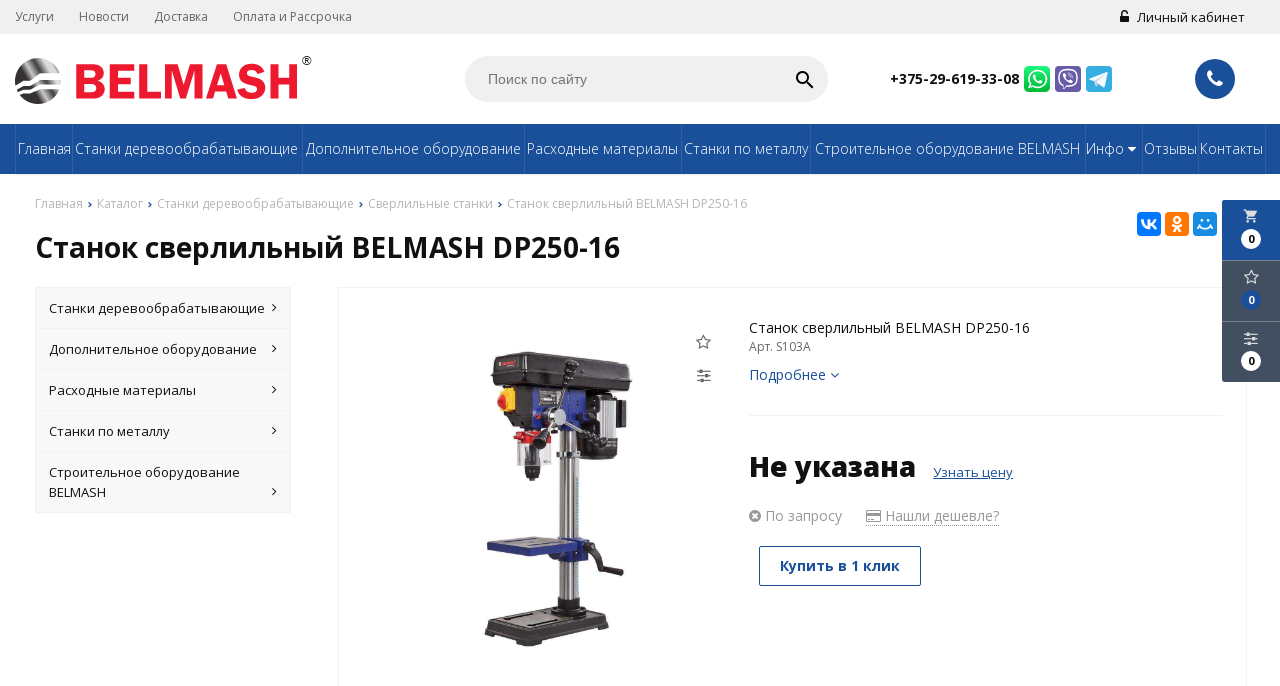

--- FILE ---
content_type: text/html; charset=UTF-8
request_url: https://belmash-shop.by/product/stanok-sverlilnyy-belmash-dp250-16
body_size: 14323
content:
<!DOCTYPE html>
<html lang="ru">
<head>
	<title>Станок сверлильный BELMASH DP250-16</title>
	<meta charset="UTF-8">
    <meta name="description" content="Станок сверлильный BELMASH DP250-16">
<link rel="canonical" href="https://belmash-shop.by/product/stanok-sverlilnyy-belmash-dp250-16"/>
<meta name="viewport" content="width=device-width, initial-scale=1.0">
<meta name="robots" content="ALL">
<meta name="cmsmagazine" content="eb14e00d7b4e8dcb2339aa05c082857c"/>
<link rel="image_src" href="https://belmash-shop.by/images/products/0-060d5befe96f6d2829f7a08f60ad008f.jpg"  /><meta property="og:title" content="Станок сверлильный BELMASH DP250-16" /><meta property="og:type" content="website" /><meta property="og:image" content="https://belmash-shop.by/images/products/0-060d5befe96f6d2829f7a08f60ad008f.jpg" /><meta property="og:url" content="https://belmash-shop.by/product/stanok-sverlilnyy-belmash-dp250-16" /><meta property="og:description" content="Станок сверлильный BELMASH DP250-16" /><meta property="og:site_name" content="BELMASH производитель деревообрабатывающей продукции" /><meta property="og:image:width" content="968"><meta property="og:image:height" content="504"><meta name="yandex-verification" content="b771db832af500a4" />
<meta name="google-site-verification" content="qZvxae4mfrWP_J5CUUlzDtygGaTZeJfuVhL_QQAP1gA" />
<meta name="mailru-domain" content="h8VgZyPfFmGAVCKz" /><!--[if lt IE 9]>
<script>
  var e = ( "article,aside,content,figcaption,figure,footer,header,hgroup,nav,section,time" ).split( ',' );
  for ( var i = 0; i < e.length; i++ ) {
    document.createElement( e[ i ] );
  }
</script>
<![endif]-->
<!--[if lt IE 9]>
<script src="https://html5shiv.googlecode.com/svn/trunk/html5.js"></script>
<![endif]-->
<link href="https://fonts.googleapis.com/icon?family=Material+Icons" rel="stylesheet">
<link
  href="https://fonts.googleapis.com/css?family=Open+Sans:300italic,400italic,600italic,700italic,800italic,400,300,500,600,700,800&subset=latin,cyrillic-ext"  type="text/css" rel="stylesheet" />

<link rel="stylesheet" href="/media/css/style.css" media="all">

<link rel="stylesheet" href="/media/css/content.css?v=v696dde84b2eda" media="all">
<link rel="stylesheet" href="/media/css/font-awesome.min.css?v=v696dde84b2eda">
<link rel="stylesheet" href="/media/css/jquery.bxslider.css?v=v696dde84b2eda">
<link rel="stylesheet" type="text/css" href="/media/js/highslide.css?v=v696dde84b2eda" />
<link rel="stylesheet" type="text/css" href="/media/js/jquery.fancybox.min.css?v=v696dde84b2eda">
<script>
    const $lang = {
    operationError:'Ошибка при выполнении операции',
    cupon:'Купон',
    activated:'активирован',
    notFound:'не найден',
    toCompare:'В сравнение',
    inCompare:'В сравнении',
    toFavorites:'В избранное',
    inFavorites:'В избранных',
    minTotalOrder:'Минимальная сумма заказа',
    addProductToMinOrder:'Пожалуйста добавьте еще товаров в корзину',
    quickOrder:'Быстрый заказ',
    makeOrder:'Оформить заказ',
    goToCart:'Перейти в корзину',
    goToCartDesc:'Полноценное оформление заказа',
    quickOrderDesc:'Оформление заказа с минимальными данными',
    inBasket:'В корзине',
    toBasket:'В корзину',
    needFill:'Необходимо заполнить поле',
    needConfirm:'Необходимо согласиться с обработкой персональных данных',
    totalOrder:'Общая сумма заказа:',
    rub:'руб.',
    deliveryPrice:'Сумма доставки:',
    paymentPrice:'Комиссия системы оплаты:',
    total:'Итого:',
    addComplectToCart:'Добавить набор в корзину',
    addNaborToCart:'Добавить набор в корзину',
    buyNaborOneClick:'Купить набор в 1 клик',
    youAdded:'Вы добавили:',
    orderPhone:'Заказан звонок',
    generalQuestion:'Общий вопрос по сайту',
    getConsultation:'Получить консультацию',
    fillFields:'Заполните необходимые поля!',
    fillCorrectPhone:'Введите корректный номер телефона!',
    needAgree:'Вы должны согласиться с обработкой персональных данных!',
    thanksForOrder:'Спасибо за заявку! Мы свяжемся с Вами в ближайшее время',
    sendError:'Извините, при отправке заявки произошла ошибка. Повторите попытку позже',
    inNabor:'В наборе:',
    inComplect:'Комплект:',
    fillEmail:'Введите Е-майл!',
    subscribeSuccess:'Подписка оформлена!',
    emailUsed:'Этот email уже подписан на рассылку',
    fillCorrectEmail:'Введите корректный email адрес!',
    fillName:'Введите имя!',
    fillThe:'Заполните',
    toUser:'Личный кабинет',
    showProductCntFilter1:'Показать',
    showProductCntFilter2:'товаров',
};
</script>
<script src="/media/js/jquery-1.6.3.min.js?v=v696dde84b2eda"></script>
<script src="/media/js/jquery-1.8.2.min.js?v=v696dde84b2eda"></script>
<script src="/media/js/nav-3.js?v=v696dde84b2eda"></script>

<script src="/media/js/jquery.bxslider.js?v=v696dde84b2eda"></script>
<script src="/media/js/jquery.maskedinput.js?v=v696dde84b2eda"></script>
<script src="/media/js/images.js?v=v696dde84b2eda"></script>
<script src="/media/js/cart.js?v=v696dde84b2eda"></script>
<script src="/media/js/mobile.js?v=v696dde84b2eda"></script>
<script>
        $( document ).ready( function () {
        var slider = $( '.slider' ).bxSlider( {
            slideWidth: 1920,
            auto: true,
            pause: 5000,
            slideMargin: 0,

            onSlideBefore:function () {
                var e = slider.getCurrentSlide();

                var item = $('.slide:eq('+e+')').next('.slide');

                if (item.hasClass('slide-text-dark'))
                    $('.head-block').addClass('header-light');
                else
                    $('.head-block').removeClass('header-light');
            },
        } );
    } );
    </script>
<script>
    $('.search-form').on('submit', function (e) {
        if ($('.search-form input[name="q"]').val() === '') {
            alert($lang.emptySearchField);
            e.preventDefault();
        }
    });
</script>
<script src="/media/js/highslide-full.js?v=v696dde84b2eda"></script>
<script>
  hs.graphicsDir = '/media/js/graphics/';
  hs.align = 'center';
  hs.transitions = [
    'expand',
    'crossfade'
  ];
  hs.outlineType = 'rounded-white';
  hs.fadeInOut = true;
  hs.dimmingOpacity = 0.75;
  hs.useBox = true;
  hs.width = 640;
  hs.height = 480;
  hs.addSlideshow( {
    interval: 5000,
    repeat: false,
    useControls: true,
    fixedControls: 'fit',
    overlayOptions: {
      opacity: 1,
      position: 'bottom center',
      hideOnMouseOut: true
    }
  } );
</script>
<script>
    let l_h_w = 50;
</script>
<meta name="cmsmagazine" content="eb14e00d7b4e8dcb2339aa05c082857c"/>
</head>
<body>

<header class="head-block
head-1  
"
>
<div class="outer-block block-header block-header-3">
    <div class="container">
        
    <div class="sub-head">
        
       
                                <div class="top-nav-3">
                                                        <a href="/services">Услуги</a>
                                                        <a href="/news">Новости</a>
                                                        <a href="/delivery-and-pay">Доставка</a>
                                                        <a href="/oplata-i-rassrochka-72042">Оплата и Рассрочка</a>
                                                    </div>
                    
                            <div class="user-header"> 
                            <a href="/user"><i class="fa fa-unlock-alt" aria-hidden="true"></i> Личный кабинет</a>
                    </div>
        
    </div>
    </div>
</div><div class="outer-block nav-outer-block-3">
        <div class="container">
        <div class="main-bg nav">
            <div class="nav-block-5">
                <a class="button_mobile"><i class="fa fa-bars"></i></a>

                <a href="/" class="logo logo-4" >
                    <img src="/images/logo.svg" alt=""/>
                </a>


                <form class="search-form" action="/search" method="GET">
                    <input type="text" name="q" placeholder="Поиск по сайту" value="">
                    <input type="submit" class="material-icons" value="search">
                </form>
                <div class="phones">
                    <div>
                        
                                                                                        <div>
                                    <a href="tel:+375296193308">

                                        +375-29-619-33-08
                                    </a>

                                    <a class="eus-icons icon_whatsapp" href="https://wa.me/+375296193308"></a>                                    <a class="eus-icons icon_viber" href="viber://chat?number=+375296193308"></a>                                    <a class="eus-icons icon_telegram" href="https://t.me/https://t.me/example_org"></a>
                                </div>
                                                                                                                
                    </div>
                    <a class="phone-order"> <i class="fa fa-phone" aria-hidden="true"></i></a>
                </div>
            </div>
            <div class="right-cart-mobile">
                
<div class="additional-icons-block">
            <div class="col">
            <a class="basket-top background-site show-right" data-type="cart">
                <i class="material-icons">local_grocery_store</i>
                <div class="numeral"><span>0</span></div>
            </a>
    </div>
        
    <div class="col">
        <a class="show-right" data-type="favorites"><i class="fa fa-star-o "></i><div class="numeral"><span class=" background-site favorites-count-total" >0</span></div></a>
    </div>

    <div class="col">
        <a class="show-compare" href="/compare"><i class="fa fa-sliders" aria-hidden="true"></i><div class="numeral"><span class="compare-count-total">0</span></div></a>
    </div>
</div>

<div class="additional-blocks">
    <div class="additional-backet">
        <div class="adtl-head">
            <a href="/cart" class="adtl-main">
              Корзина <i class="fa fa-angle-right"></i></a>
                          <a class="show-inner-basket border-site" data-type="cart">Готовые к заказу (<span class="cart-count-total">0</span>)</a>            <a class="show-inner-favorites color-site" data-type="favorites">В избранном (<span class="favorites-count-total">0</span>)</a>
         
            <a class="clear-cart">Очистить</a>

        </div>
        <div class="adtl-body">
            <div class="items-load"><i class="fa fa-spinner fa-spin fa-3x fa-fw"></i></div>
            <div class="adtl-cart-inner"></div>
            <div class="adtl-favorites-inner"></div>
        </div>
        <div class="adtl-footer"></div>
    </div>
</div>
    <div class="quick-order-form modal">
	<div class="modal-header">
		<span>Быстрый заказ</span>
		<a class="close-modal"><i class="fa fa-times"></i></a>
	</div>
	<div class="modal-content">
		<form method="POST" action="/cart">
		<div class="line">
			<span>ФИО: <em>*</em></span>
			<input type="text" name="fio">
		</div>
		<div class="line">
			<span>Ваш контактный телефон: <em>*</em></span>
			<input type="text" name="phone" class="phone-masked">
		</div>

		<div class="line">
			<span>E-mail:<em>*</em></span>
			<input type="text" name="email">
		</div>

		<div class="line">
			<span>Комментарий к заказу:</span>
			<textarea name="comment"></textarea>
		</div>
		<input type="hidden" name="delivery" value="1"/>
		<input type="hidden" name="paysystem" value="1"/>
		<div class="main-question-confirm">
			<input type="checkbox" name="confirm" value="1" />
            <span> Я согласен на <a href="/personal-terms">обработку персональных данных</a></span>
		</div>
            <button name="submit" class="send-modal-form" id="quick-order-send">Оформить</button>
		 </form>
	</div>
</div>            </div>
        </div>
</div>
<div class="background-site outer-block block-navigation-3">
    <div class='container'>
        <nav class="background-site nav-3">
                <ul itemscope itemtype="http://www.schema.org/SiteNavigationElement">
                    <li ><a href="/" >Главная</a></li>
                                            <li ><a href="/catalog/stanki-derevoobrabativayushchie-91939" >Станки деревообрабатывающие</a></li>
                                            <li ><a href="/catalog/dopolnitelnoe-oborudovanie-53240" >Дополнительное оборудование</a></li>
                                            <li ><a href="/catalog/rashodnie-materiali-58926" >Расходные материалы</a></li>
                                            <li ><a href="/catalog/stanki-po-metallu-15110" >Станки по металлу</a></li>
                                            <li ><a href="/catalog/stroitelnoe-oborudovanie-belmash-3777" >Строительное оборудование BELMASH</a></li>
                                    
																			<li itemprop="name"  data-page="16"><a itemprop="url" href="#">Инфо <i class="fa fa-caret-down"></i></a><ul><li itemprop="name"  data-page="12"><a itemprop="url" href="/confidential-politics">Политика конфиденциальности </a></li><li itemprop="name"  data-page="14"><a itemprop="url" href="/personal-terms">Обработка персональных данных </a></li><li itemprop="name"  data-page="26"><a itemprop="url" href="/warranty/">Гарантия </a></li><li itemprop="name"  data-page="27"><a itemprop="url" href="/aktsiya--68942">Нашли дешевле? </a></li></ul></li><li itemprop="name"  data-page="17"><a itemprop="url" href="/reviews">Отзывы </a></li><li itemprop="name"  data-page="6"><a itemprop="url" href="/contacts">Контакты </a></li>									                </ul>
                        </nav>
            
        </div>
    </div></header>
    <div class="outer-block block-breadcrumb">
    	<div class="container">
    		<div class="page_caption white-bg">
        	   	<ol class="breadcrumb" itemscope itemtype="https://schema.org/BreadcrumbList">
        	   		<li itemprop="itemListElement" itemscope itemtype="https://schema.org/ListItem"><a href="https://belmash-shop.by/" itemprop="item"><span itemprop="name">Главная</span></a>
                <meta itemprop="position" content="1" /></li><li itemprop="itemListElement" itemscope itemtype="https://schema.org/ListItem"><a href="https://belmash-shop.by/catalog" itemprop="item"><span itemprop="name">Каталог</span></a>
                <meta itemprop="position" content="2" /></li><li itemprop="itemListElement" itemscope itemtype="https://schema.org/ListItem"><a href="https://belmash-shop.by/catalog/stanki-derevoobrabativayushchie-91939" itemprop="item"><span itemprop="name">Станки деревообрабатывающие</span></a>
                <meta itemprop="position" content="3" /></li><li itemprop="itemListElement" itemscope itemtype="https://schema.org/ListItem"><a href="https://belmash-shop.by/catalog/sverlilnie-stanki-53247" itemprop="item"><span itemprop="name">Сверлильные станки</span></a>
                <meta itemprop="position" content="4" /></li><li itemprop="itemListElement" itemscope itemtype="https://schema.org/ListItem"><span itemprop="name">Станок сверлильный BELMASH DP250-16</span><meta itemprop="position" content="5" /></li>        	   	</ol>
               	<h1>Станок сверлильный BELMASH DP250-16</h1>
                                <div class="share">
                    <script src="//yastatic.net/es5-shims/0.0.2/es5-shims.min.js"></script>
                    <script src="//yastatic.net/share2/share.js"></script>
                    <div class="ya-share2" data-services="vkontakte,facebook,odnoklassniki,moimir,gplus,twitter,linkedin,tumblr,viber,whatsapp,skype,telegram" data-limit="3"></div>
                </div>
                    		</div>
    	</div>
    </div>
    
<div class="additional-icons-block">
            <div class="col">
            <a class="basket-top background-site show-right" data-type="cart">
                <i class="material-icons">local_grocery_store</i>
                <div class="numeral"><span>0</span></div>
            </a>
    </div>
        
    <div class="col">
        <a class="show-right" data-type="favorites"><i class="fa fa-star-o "></i><div class="numeral"><span class=" background-site favorites-count-total" >0</span></div></a>
    </div>

    <div class="col">
        <a class="show-compare" href="/compare"><i class="fa fa-sliders" aria-hidden="true"></i><div class="numeral"><span class="compare-count-total">0</span></div></a>
    </div>
</div>

<div class="additional-blocks">
    <div class="additional-backet">
        <div class="adtl-head">
            <a href="/cart" class="adtl-main">
              Корзина <i class="fa fa-angle-right"></i></a>
                          <a class="show-inner-basket border-site" data-type="cart">Готовые к заказу (<span class="cart-count-total">0</span>)</a>            <a class="show-inner-favorites color-site" data-type="favorites">В избранном (<span class="favorites-count-total">0</span>)</a>
         
            <a class="clear-cart">Очистить</a>

        </div>
        <div class="adtl-body">
            <div class="items-load"><i class="fa fa-spinner fa-spin fa-3x fa-fw"></i></div>
            <div class="adtl-cart-inner"></div>
            <div class="adtl-favorites-inner"></div>
        </div>
        <div class="adtl-footer"></div>
    </div>
</div>
    <div class="quick-order-form modal">
	<div class="modal-header">
		<span>Быстрый заказ</span>
		<a class="close-modal"><i class="fa fa-times"></i></a>
	</div>
	<div class="modal-content">
		<form method="POST" action="/cart">
		<div class="line">
			<span>ФИО: <em>*</em></span>
			<input type="text" name="fio">
		</div>
		<div class="line">
			<span>Ваш контактный телефон: <em>*</em></span>
			<input type="text" name="phone" class="phone-masked">
		</div>

		<div class="line">
			<span>E-mail:<em>*</em></span>
			<input type="text" name="email">
		</div>

		<div class="line">
			<span>Комментарий к заказу:</span>
			<textarea name="comment"></textarea>
		</div>
		<input type="hidden" name="delivery" value="1"/>
		<input type="hidden" name="paysystem" value="1"/>
		<div class="main-question-confirm">
			<input type="checkbox" name="confirm" value="1" />
            <span> Я согласен на <a href="/personal-terms">обработку персональных данных</a></span>
		</div>
            <button name="submit" class="send-modal-form" id="quick-order-send">Оформить</button>
		 </form>
	</div>
</div>
<div class="wrapper-main">
    <script src='/media/js/jquery.elevatezoom.js'></script>
<script src='/media/js/ComplectProduct.js'></script>
<script src="/media/js/products.js"></script>
<script src="/media/js/quick.js"></script>
<script src="/media/js/jquery.fancybox.min.js"></script>

<div class="outer-block"  itemscope itemtype="http://schema.org/Product">
    <div class="container">
        <div class="main-bg">
                    <a class="menu-left-button"><i class="fa fa-angle-double-right"></i></a>
<div class="menu_left">
  <ul>
                <li >
        <a href="/catalog/stanki-derevoobrabativayushchie-91939">
                      Станки деревообрабатывающие          <i class="fa fa-angle-right" aria-hidden="true"></i>        </a>
                  <ul>
            
              <li >
                <a href="/catalog/-71018">
                  Многофункциональные станки                                  </a>
                              </li>
            
              <li >
                <a href="/catalog/tsirkulyarnie-stanki-75438">
                  Циркулярные станки                                  </a>
                              </li>
            
              <li >
                <a href="/catalog/fugovalnie-stanki-38614">
                  Фуговальные станки                                  </a>
                              </li>
            
              <li >
                <a href="/catalog/lentochnopilnie-stanki-5387">
                  Ленточнопильные станки                                  </a>
                              </li>
            
              <li >
                <a href="/catalog/lentochnopilnie-stanki-30876">
                  Рейсмусовые станки                                  </a>
                              </li>
            
              <li >
                <a href="/catalog/-72118">
                  Токарные станки                                  </a>
                              </li>
            
              <li >
                <a href="/catalog/sverlilnie-stanki-53247">
                  Сверлильные станки                                  </a>
                              </li>
            
              <li >
                <a href="/catalog/vityagnie-stanki-57259">
                  Вытяжные установки                  <i class="fa fa-angle-right" aria-hidden="true"></i>                </a>
                                  <ul>
                    
                      <li >
                        <a href="/catalog/strugkootsosi-66286">Стружкоотсосы                        </a></li>
                    
                      <li >
                        <a href="/catalog/sistemi-filtratsii-56105">Системы фильтрации                        </a></li>
                                      </ul>
                              </li>
            
              <li >
                <a href="/catalog/-48714">
                  Шлифовальные станки                                  </a>
                              </li>
            
              <li >
                <a href="/catalog/fugovalno-reysmusovie-stanki-32612">
                  Фуговально-рейсмусовые станки                                  </a>
                              </li>
            
              <li >
                <a href="/catalog/frezernoe-oborudovanie--42728">
                  Фрезерное оборудование                                   </a>
                              </li>
            
              <li >
                <a href="/catalog/zatochnie-stanki-80252">
                  Заточные станки                                  </a>
                              </li>
            
              <li >
                <a href="/catalog/blokorezi-3281">
                  Блокорезы станки                                  </a>
                              </li>
            
              <li >
                <a href="/catalog/drovokoli-20669">
                  Дровоколы станки                                  </a>
                              </li>
            
              <li >
                <a href="/catalog/-raspilovochnie-stanki-28696">
                   Распиловочные станки                                  </a>
                              </li>
            
              <li >
                <a href="/catalog/rasprodaga-86254">
                  Распродажа                                  </a>
                              </li>
            
              <li >
                <a href="/catalog/romplekti-89866">
                  Комплекты                                  </a>
                              </li>
            
              <li >
                <a href="/catalog/lobzikovie-stanki-96849">
                  Лобзиковые станки                                  </a>
                              </li>
            
              <li >
                <a href="/catalog/tortsovochnie-pili-belmash-89403">
                  Торцовочные пилы BELMASH                                  </a>
                              </li>
            
              <li >
                <a href="/catalog/frezernie-stoli--dvigateli-90360">
                  Фрезерные столы / двигатели                                  </a>
                              </li>
                      </ul>
              </li>
                      <li >
        <a href="/catalog/dopolnitelnoe-oborudovanie-53240">
                      Дополнительное оборудование          <i class="fa fa-angle-right" aria-hidden="true"></i>        </a>
                  <ul>
            
              <li >
                <a href="/catalog/dlya-kombinirovannih-stankov-81730">
                  Для комбинированных станков                                  </a>
                              </li>
            
              <li >
                <a href="/catalog/dlya-vityagnih-ustanovok--2022">
                  Для вытяжных установок                                  </a>
                              </li>
            
              <li >
                <a href="/catalog/podstavki--73804">
                  Подставки                                  </a>
                              </li>
            
              <li >
                <a href="/catalog/pristavki--85659">
                  Приставки                                  </a>
                              </li>
            
              <li >
                <a href="/catalog/prigimnie--86907">
                  Прижимные                                  </a>
                              </li>
            
              <li >
                <a href="/catalog/tokarnie-patroni--67952">
                  Токарные патроны                                  </a>
                              </li>
            
              <li >
                <a href="/catalog/sverlilnie-patroni-65652">
                  Сверлильные патроны                                  </a>
                              </li>
            
              <li >
                <a href="/catalog/sverlilnie-tiski--60671">
                  Сверлильные тиски                                  </a>
                              </li>
            
              <li >
                <a href="/catalog/tolkateli-zagotovki-stanki-55205">
                  Толкатели заготовки                                  </a>
                              </li>
            
              <li >
                <a href="/catalog/strogalnie-vali-stanki-90926">
                  Строгальные валы                                  </a>
                              </li>
            
              <li >
                <a href="/catalog/stroitelnie-elektrorubanki-belmash-92425">
                  Подставка металлическая                                  </a>
                              </li>
            
              <li >
                <a href="/catalog/verstaki-belmash-20967">
                  Верстаки BELMASH                                  </a>
                              </li>
                      </ul>
              </li>
                      <li >
        <a href="/catalog/rashodnie-materiali-58926">
                      Расходные материалы          <i class="fa fa-angle-right" aria-hidden="true"></i>        </a>
                  <ul>
            
              <li >
                <a href="/catalog/pilnie-diski-stanki-82151">
                  Пильные диски                                  </a>
                              </li>
            
              <li >
                <a href="/catalog/strogalnie-nogi-stanki-43014">
                  Строгальные ножи                                  </a>
                              </li>
            
              <li >
                <a href="/catalog/diskovie-fre-2936">
                  Дисковые фрезы                                  </a>
                              </li>
            
              <li >
                <a href="/catalog/remni-stanki-19774">
                  Ремни                                  </a>
                              </li>
            
              <li >
                <a href="/catalog/pilnie-polotna-86503">
                  Пильные полотна                                  </a>
                              </li>
            
              <li >
                <a href="/catalog/shlifovalnie-diski-stanki-37393">
                  Шлифовальные диски                                  </a>
                              </li>
            
              <li >
                <a href="/catalog/shlifovalnie-lenti-stanki-84145">
                  Шлифовальные ленты                                  </a>
                              </li>
            
              <li >
                <a href="/catalog/zapchasti-dlya-mnogofunktsionalnih-stankov-13629">
                  Запчасти для многофункциональных станков                                  </a>
                              </li>
            
              <li >
                <a href="/catalog/dvigateli-56818">
                  Двигатели                                  </a>
                              </li>
            
              <li >
                <a href="/catalog/blokorezka-25790">
                  Блокорезка BELMASH MCS-400                                  </a>
                              </li>
                      </ul>
              </li>
                      <li >
        <a href="/catalog/stanki-po-metallu-15110">
                      Станки по металлу          <i class="fa fa-angle-right" aria-hidden="true"></i>        </a>
                  <ul>
            
              <li >
                <a href="/catalog/zatochnie-stanki-37598">
                  Заточные станки                                  </a>
                              </li>
            
              <li >
                <a href="/catalog/lentochnopilnie-stanki-3739">
                  Ленточнопильные станки                                  </a>
                              </li>
            
              <li >
                <a href="/catalog/shlifovalnie-stanki-po-metallu-grinderi-98968">
                  Шлифовальные станки по металлу, гриндеры                                  </a>
                              </li>
                      </ul>
              </li>
                      <li >
        <a href="/catalog/stroitelnoe-oborudovanie-belmash-3777">
                      Строительное оборудование BELMASH          <i class="fa fa-angle-right" aria-hidden="true"></i>        </a>
                  <ul>
            
              <li >
                <a href="/catalog/stroitelnie-elektrorubanki-belmash-32331">
                  Строительные электрорубанки BELMASH                                  </a>
                              </li>
                      </ul>
              </li>
            </ul>
  <div class="clr"></div>
        <div class="clr"></div>
</div>

            <div class="category-right">
                <div class="border-all">
                    <span class="h1 no-visible "  itemprop="name">Станок сверлильный BELMASH DP250-16</span>
                    <div class="product-left zoom-left">

                        <a data-fancybox="test-srcset"
   data-type="image"
   data-srcset="/images/products/0-060d5befe96f6d2829f7a08f60ad008f.jpg"
   href="/images/products/0-060d5befe96f6d2829f7a08f60ad008f.jpg"
   id="change"
   itemprop="image"
>
    <img id="zoom_01" src="/images/products/0-060d5befe96f6d2829f7a08f60ad008f.jpg" />
</a>



    <div id="gallery_01">
        
            <a class="elevatezoom-gallery active"
               data-update="/images/products/0-060d5befe96f6d2829f7a08f60ad008f.jpg"
               data-image="/images/products/0-060d5befe96f6d2829f7a08f60ad008f.jpg"
               data-zoom-image="/images/products/0-060d5befe96f6d2829f7a08f60ad008f.jpg"
               data-fancybox="test-srcset"
               data-type="image"
               data-srcset="/images/products/0-060d5befe96f6d2829f7a08f60ad008f.jpg"
               href="/images/products/0-060d5befe96f6d2829f7a08f60ad008f.jpg"
            >
                <img src="/images/products/0-060d5befe96f6d2829f7a08f60ad008f.jpg" alt="">
            </a>
        
            <a class="elevatezoom-gallery "
               data-update="/images/products/1-060d5befe96f6d2829f7a08f60ad008f.jpg"
               data-image="/images/products/1-060d5befe96f6d2829f7a08f60ad008f.jpg"
               data-zoom-image="/images/products/1-060d5befe96f6d2829f7a08f60ad008f.jpg"
               data-fancybox="test-srcset"
               data-type="image"
               data-srcset="/images/products/1-060d5befe96f6d2829f7a08f60ad008f.jpg"
               href="/images/products/1-060d5befe96f6d2829f7a08f60ad008f.jpg"
            >
                <img src="/images/products/1-060d5befe96f6d2829f7a08f60ad008f.jpg" alt="">
            </a>
        
            <a class="elevatezoom-gallery "
               data-update="/images/products/2-060d5befe96f6d2829f7a08f60ad008f.jpg"
               data-image="/images/products/2-060d5befe96f6d2829f7a08f60ad008f.jpg"
               data-zoom-image="/images/products/2-060d5befe96f6d2829f7a08f60ad008f.jpg"
               data-fancybox="test-srcset"
               data-type="image"
               data-srcset="/images/products/2-060d5befe96f6d2829f7a08f60ad008f.jpg"
               href="/images/products/2-060d5befe96f6d2829f7a08f60ad008f.jpg"
            >
                <img src="/images/products/2-060d5befe96f6d2829f7a08f60ad008f.jpg" alt="">
            </a>
        
            <a class="elevatezoom-gallery "
               data-update="/images/products/3-060d5befe96f6d2829f7a08f60ad008f.jpg"
               data-image="/images/products/3-060d5befe96f6d2829f7a08f60ad008f.jpg"
               data-zoom-image="/images/products/3-060d5befe96f6d2829f7a08f60ad008f.jpg"
               data-fancybox="test-srcset"
               data-type="image"
               data-srcset="/images/products/3-060d5befe96f6d2829f7a08f60ad008f.jpg"
               href="/images/products/3-060d5befe96f6d2829f7a08f60ad008f.jpg"
            >
                <img src="/images/products/3-060d5befe96f6d2829f7a08f60ad008f.jpg" alt="">
            </a>
        
            <a class="elevatezoom-gallery "
               data-update="/images/products/4-060d5befe96f6d2829f7a08f60ad008f.jpg"
               data-image="/images/products/4-060d5befe96f6d2829f7a08f60ad008f.jpg"
               data-zoom-image="/images/products/4-060d5befe96f6d2829f7a08f60ad008f.jpg"
               data-fancybox="test-srcset"
               data-type="image"
               data-srcset="/images/products/4-060d5befe96f6d2829f7a08f60ad008f.jpg"
               href="/images/products/4-060d5befe96f6d2829f7a08f60ad008f.jpg"
            >
                <img src="/images/products/4-060d5befe96f6d2829f7a08f60ad008f.jpg" alt="">
            </a>
        
            <a class="elevatezoom-gallery "
               data-update="/images/products/5-060d5befe96f6d2829f7a08f60ad008f.jpg"
               data-image="/images/products/5-060d5befe96f6d2829f7a08f60ad008f.jpg"
               data-zoom-image="/images/products/5-060d5befe96f6d2829f7a08f60ad008f.jpg"
               data-fancybox="test-srcset"
               data-type="image"
               data-srcset="/images/products/5-060d5befe96f6d2829f7a08f60ad008f.jpg"
               href="/images/products/5-060d5befe96f6d2829f7a08f60ad008f.jpg"
            >
                <img src="/images/products/5-060d5befe96f6d2829f7a08f60ad008f.jpg" alt="">
            </a>
            </div>


                        <div class="item-share">
        
    
    </div>
                        <div class="catalog-product-additinal">
                            <a class="add-to" data-type="favorites" data-id="86"><i class="fa fa-star-o  "></i></a>
                            <a class="add-to" data-type="compare" data-id="86"><i class="fa fa-sliders " aria-hidden="true"></i></a>
                        </div>
                       
                    </div>

                    <div class="product-right">
                        <div class="product-brand">
                                                    </div>
                        <div class="product-description" >
                            <p itemprop="description">Станок сверлильный BELMASH DP250-16</p>
                            <p class="item-art">
                                Арт. S103A                                                            </p>
                            <a id="btn-more">Подробнее <i class="fa fa-angle-down"></i></a>
                        </div>

                        <div class="product-actions"  itemprop="offers" itemscope itemtype="http://schema.org/Offer">

                            
<div class="product-price">
            <span class="price-normal">
								                                    Не указана <a class="get-price" data-name="Станок сверлильный BELMASH DP250-16">Узнать цену</a>                                							</span>
        </div>
                            <div class="product-av">
                                <span class="product-aviability noin-stock">
                                    <link itemprop="availability" href="http://schema.org/OutOfStock"><i class="fa fa-times-circle" aria-hidden="true"></i> По запросу                                </span>
                                <a class="found-cheaper"><i class="fa fa-credit-card" aria-hidden="true"></i> Нашли дешевле?</a>
                            </div>
                                                                                    <div class="product-basket">
                    <a id="in-click" data-id="86">Купить в 1 клик</a>
    </div>



                        </div>

                                                                  </div>
                </div>


                
                <div class="products-tabs">
                    <div class="header-tabs">

                                                                                                                            <a class="change-tab active" data-block="tab-2">Характеристики</a>

                                                                                                                                                                                                    <a class="change-tab " data-block="tab-1">Описание</a>

                                                                                                                                                                                                                                                                                                                                                                                                                                                                                                                                                                                                                                                                                                                                                                    <a class="change-tab " data-block="tab-14">Отзывы</a>

                                                                                                                                                                                                    <a class="change-tab " data-block="tab-7">Вопрос-ответ</a>

                                                                                                                                                                                                    <a class="change-tab " data-block="tab-8">Файлы</a>

                                                                                                                                                                                                                                                        </div>
                    <div class="main-tabs">
                     
                                                                        <div id="tab-2" class="tab-2 active">
                            <div class="main-options">
<table>
    
        <tr>
            <td>Мощность, Вт</td>
            <td>
                500            </td>
        </tr>
    
        <tr>
            <td>Напряжение питающей сети, В</td>
            <td>
                230            </td>
        </tr>
    
        <tr>
            <td>Частота тока, Гц</td>
            <td>
                50            </td>
        </tr>
    
        <tr>
            <td>Тип электродвигателя</td>
            <td>
                Асинхронный            </td>
        </tr>
    
        <tr>
            <td>Габаритный размер (ДхШхВ), мм</td>
            <td>
                530х310х855            </td>
        </tr>
    
        <tr>
            <td>Гарантийный срок, мес.</td>
            <td>
                12            </td>
        </tr>
    
        <tr>
            <td>Страна происхождения</td>
            <td>
                Китай            </td>
        </tr>
    
        <tr>
            <td>Частота вращения шпинделя на холостом ходу, об/мин.</td>
            <td>
                200 / 280 / 320 / 420 / 480 / 530 / 800 / 1260 / 1320 / 1550 / 2130 / 2500            </td>
        </tr>
    
        <tr>
            <td>Максимальный диаметр хвостовика зажимаемого инструмента, мм</td>
            <td>
                1?16            </td>
        </tr>
    
        <tr>
            <td>Тип ремня</td>
            <td>
                Клиновой (M20)            </td>
        </tr>
    
        <tr>
            <td>Тип передачи</td>
            <td>
                Ременная            </td>
        </tr>
    
        <tr>
            <td>Материал рабочего стола</td>
            <td>
                Чугун            </td>
        </tr>
    
        <tr>
            <td>Размер рабочего стола, ДхШхТ, мм</td>
            <td>
                196?196            </td>
        </tr>
    
        <tr>
            <td>Размер основания, мм</td>
            <td>
                348?215            </td>
        </tr>
    
        <tr>
            <td>Угол наклона стола, град.</td>
            <td>
                -45…+45            </td>
        </tr>
    
        <tr>
            <td>Количество скоростей шпинделя</td>
            <td>
                12            </td>
        </tr>
    
        <tr>
            <td>Конус шпинделя</td>
            <td>
                КМ2            </td>
        </tr>
    
        <tr>
            <td>Тип патрона</td>
            <td>
                Быстрозажимной            </td>
        </tr>
    
        <tr>
            <td>Максимальный диаметр сверления в дереве, мм</td>
            <td>
                50            </td>
        </tr>
    
        <tr>
            <td>Максимальный диаметр сверления в стали, мм</td>
            <td>
                16            </td>
        </tr>
    
        <tr>
            <td>Ход пиноли шпинделя, мм</td>
            <td>
                60            </td>
        </tr>
    
        <tr>
            <td>Максимальное расстояние между шпинделем и столом, мм</td>
            <td>
                420            </td>
        </tr>
    
        <tr>
            <td>Максимальное расстояние между шпинделем и основанием, мм</td>
            <td>
                545            </td>
        </tr>
    
        <tr>
            <td>Материал основания станка</td>
            <td>
                Чугун            </td>
        </tr>
    
        <tr>
            <td>Расстояние шпиндель-колонна, мм</td>
            <td>
                125            </td>
        </tr>
    
        <tr>
            <td>Толщина стенки колонны, мм</td>
            <td>
                2            </td>
        </tr>
    
        <tr>
            <td>Размер упаковки (ДхШхВ), мм</td>
            <td>
                685?430?245            </td>
        </tr>
    
        <tr>
            <td>Масса нетто, кг</td>
            <td>
                29,6            </td>
        </tr>
    
        <tr>
            <td>Масса брутто, кг</td>
            <td>
                32,7            </td>
        </tr>
    </table></div>
                        </div>
                                                                                                <div id="tab-1" class="tab-1 content-tab">
                            <div class="item-content"><p>Станок предназначен для обработки различных материалов вращающимся режущим или шлифующим инструментом, с целью получения сквозных или глухих отверстий, растачивания, зенкерования.</p>
<p>Модель DP250-16 простая, но обладает целым рядом достоинств. Стол, опора и корпус сверлильной головки выполнены из чугуна, что придает оборудованию серьезный вес - 30 килограмм. Двигатель асинхронный, мощностью 500 Вт. Станок высокий &ndash; 855 мм, подходит для обработки заготовок большой толщины. Максимальное расстояние между шпинделем и столом &ndash; 430 мм.</p>
<p>Имеется двенадцать ступеней скорости вращения шпинделя, что необходимо при выполнении различных операций и типах материала. Переключение производится за счет переброски ремней. Для этого необходимо открыть крышку ременного отсека, ослабить барашек крепления двигателя, тем самым получив возможность смещения шкива, перекинуть ремень и проделать операцию в обратной последовательности.</p>
<p>Заготовку можно крепить как к рабочему столу, так и к основанию, все зависит от ее размера. В комплекте предусмотрены тиски. Для их крепления есть по два паза на рабочем столе и на основании. Шкала, расположенная на рукоятке регулировки глубины сверления, показывает ход пиноли шпинделя, с ее помощью можно настраивать ход пиноли, для этого необходимо провернуть шкалу, стрелка на корпусе будет показывать значение, на которое будет возможно погружение сверла, затем затянуть барашек. Наконечники тройной рукояти удобной формы, что способствует плавной подаче сверла к заготовке.</p>
<p>Патрон быстрозажимной с максимальным диаметром зажимаемого хвостовика инструмента 16 мм. Диаметр стойки (колонны) 60 мм, имеется зубчатая рейка, поднятие/опускание стола настраивается с помощью рукоятки.</p>
<p>Управление станком осуществляется двумя кнопками &ndash; &laquo;пуск&raquo;, &laquo;остановка&raquo;, выключатель снабжен крышкой.</p>
<p>В опоре имеется два отверстия для крепления к верстаку, что дает дополнительную устойчивость и безопасность.</p></div>                        </div>
                                                                                                <div id="tab-15" class="tab-15 content-tab">
                                                    </div>
                                                                                                <div id="tab-4" class="tab-4">
                                                    </div>
                                                                                                <div id="tab-3" class="tab-3">
                                                    </div>
                                                                                                <div id="tab-5" class="tab-5">
                                                    </div>
                                                                                                <div id="tab-14" class="tab-14">
                            <div class="main-reviews">
    
    
            <p class="not-auth-review">Пожалуйста, <a href="/login" class="color-site"> авторизуйтесь</a> для того чтобы оставлять комментарии</p>
    </div>                        </div>
                                                                                                <div id="tab-7" class="tab-7">
                            <div class="main-question">
    <div class="main-question-left">
         Вы можете задать любой интересующий вас вопрос по товару или работе магазина.<br><br>
        Наши квалифицированные специалисты обязательно вам помогут.    </div>
    <div class="main-question-right">
        <h3>Задать вопрос</h3>
        <form method="POST" action="#" class="product-form">
            <div class="main-question-textarea">
                <span>Вопрос <em>*</em></span>
                <textarea name="question"></textarea>
            </div>

            <div class="main-question-input">
                <span>Ваше имя <em>*</em></span>
                <input type="text" name="name"/>
            </div>

            <div class="main-question-input">
                <span>Контактный телефон <em>*</em></span>
                <input type="text" name="phone" class="phone-masked"/>
            </div>

            <div class="main-question-input">
                <span>Ваш E-mail</span>
                <input type="text" name="email"/>
            </div>

            <div class="main-question-confirm">
                <input type="checkbox" name="confirm" value="1" />
                <span>Я согласен на <a href="/info/personal-terms"> обработку персональных данных</a></span>
            </div>
            <button name="submit">Отправить</button>
        </form>
    </div>
</div>                        </div>
                                                                                                <div id="tab-8" class="tab-8">
                            		<div class="files">
            <div class="files-body">
                                  <a target="_blank" href="/files/3084311647943837.pdf" class="">
                                                <span class="icon pdf"></span>
                                                <span class="filename">Инструкция PDF - Станок сверлильный BELMASH DP250-16</span>
                                            </a>
                                    <a target="_blank" href="/files/5452671647943837.pdf" class="">
                                                <span class="icon pdf"></span>
                                                <span class="filename">Сертификат / Декларация - Станок сверлильный BELMASH DP250-16</span>
                                            </a>
                            </div>
        </div>
	                        </div>
                                                                                                <div id="tab-6" class="tab-6">
                                                    </div>
                                                                    </div>

                  
                                  </div>
                <div class="clr"></div>
            </div>
        </div>


    </div>
</div>
<script>
    function number_format( number) {  // Format a number with grouped thousands

        decimals = '2';
        dec_point = '.';
        thousands_sep = ' ';
        var i, j, kw, kd, km;
        // input sanitation & defaults
        if( isNaN(decimals = Math.abs(decimals)) ){
            decimals = 2;
        }
        if( dec_point == undefined ){
            dec_point = ",";
        }
        if( thousands_sep == undefined ){
            thousands_sep = ".";
        }
        i = parseInt(number = (+number || 0).toFixed(decimals)) + "";
        if( (j = i.length) > 3 ){
            j = j % 3;
        } else{
            j = 0;
        }
        km = (j ? i.substr(0, j) + thousands_sep : "");
        kw = i.substr(j).replace(/(\d{3})(?=\d)/g, "$1" + thousands_sep);
        //kd = (decimals ? dec_point + Math.abs(number - i).toFixed(decimals).slice(2) : "");
        kd = (decimals ? dec_point + Math.abs(number - i).toFixed(decimals).replace(/-/, 0).slice(2) : "");
        
        var price = km + kw + kd;

        return price;
    }
</script>

<script>

    var Complect = new ComplectProduct(1,
      []);
    function images(e){
        var wm=e.width();
        e.children('div').height(wm);
        e.each(function(){
            var img=$(this).children('div').children('img');
            var iW=img.width();
            var iH=img.height();
            var koef=iW/iH;
            if (koef>1){
                $(this).children('div').children('img').width(wm);
                var h2=img.height();
                var top=(wm-h2)/2;
                $(this).children('div').children('img').css('margin-top',top+'px');
            }
            else{
                $(this).children('div').children('img').height(wm);
                var h2=img.width();
                var top=(wm-h2)/2;
                $(this).children('div').children('img').css('margin-left',top+'px');
            }
        });
        e.css('margin-top',e.css('margin-right'));

    }

    $(window).load(function(){

        images($('.image-round'));
    });
    $(document).ready(function(){
        $('#btn-more').on('click', function () {
            let descTab = $('.change-tab[data-block="tab-1"]').length === 0 ? ($('.change-tab[data-block="tab-2"]').length === 0 ? '':'tab-2') : 'tab-1';
            if (descTab) {
                $('.change-tab').removeClass('active');
                $('.change-tab[data-block="'+descTab+'"]').addClass('active');
                $('.main-tabs > div').removeClass('active');
                $('.main-tabs > .'+descTab).addClass('active');
            }
            $([document.documentElement, document.body]).animate({
                scrollTop: $(".main-tabs > div.active").offset().top - 61
            }, 1000);
        });
    });
</script>

<div class="found-cheaper-form modal">
	<div class="modal-header">
		<span>Нашли дешевле?</span>
		<a class="close-modal"><i class="fa fa-times"></i></a>
	</div>
	<div class="modal-content">
		<div class="line">
			<span>Ваше имя: <em>*</em></span>
			<input type="text" id="cheaper-name">
		</div>
		<div class="line">
			<span>Ваш контактный телефон: <em>*</em></span>
			<input type="text" id="cheaper-phone" class="phone-masked">
		</div>

		<div class="line">
			<span>Название товара: <em>*</em></span>
			<input type="text" id="cheaper-product" disabled="disabled" value="Станок сверлильный BELMASH DP250-16">
		</div>

		<div class="line">
			<span>Ссылка на товар другого магазина: <em>*</em></span>
			<input type="text" id="cheaper-link">
		</div>
		<div class="line">
			<span>Сообщение:</span>
			<textarea id="cheaper-message"></textarea>
		</div>
		<div class="main-question-confirm">
			<input type="checkbox" name="confirm" value="1" />
            <span> Я согласен на <a href="/personal-terms">обработку персональных данных</a></span>
		</div>
		<a class="send-modal-form" id="send-cheaper">Отправить</a>
	</div>
</div><div class="buy-1-click modal">
	<div class="modal-header">
		<span>Купить в 1 клик</span>
		<a class="close-modal"><i class="fa fa-times"></i></a>
	</div>
	<div class="modal-content">
		<div class="line">
			<span>ФИО: <em>*</em></span>
			<input type="text" id="buy-1-click-name">
		</div>
		<div class="line">
			<span>Ваш контактный телефон: <em>*</em></span>
			<input type="text" id="buy-1-click-phone" class="phone-masked">
		</div>

		<div class="line">
			<span>E-mail:</span>
			<input type="text" id="buy-1-click-email1">
		</div>

		<div class="line">
			<span>Комментарий к заказу:</span>
			<textarea id="buy-1-click-message"></textarea>
		</div>
		<div class="main-question-confirm">
			<input type="checkbox" name="confirm" value="1" />
            <span> Я согласен на <a href="/personal-terms">обработку персональных данных</a></span>
		</div>
        <div id="complects_buy" data-type="" style="display:none">

        </div>
		<a class="send-modal-form" id="send-buy-1-click">Отправить</a>
	</div>
</div>


<script>
    $(document).ready(function(){
        if ($(window).width()>900)
        {
            $('.main-news').parent().addClass('active');
            var hm=$('.new-list:first-child p').height();
            var hh=$('.new-list:first-child > a:nth-child(2)').height();
            var hi=$('.new-list:first-child > a:nth-child(1)').height();
            var ftr=$('.new-list:first-child .date-new').height();
            var el=$('.new-list');
            el.each(function(){
                if ($(this).children('p').height()>hm) hm=$(this).children('p').height();
                if ($(this).children('a:nth-child(2)').height()>hh) hh=$(this).children('a:nth-child(2)').height();
                if ($(this).children('a:nth-child(1)').height()>hi) hi=$(this).children('a:nth-child(1)').height();
                if ($(this).children('.new-list').height()>ftr) ftr=$(this).children('.new-list').height();
            });
            $('.new-list p').height(hm);
            $('.new-list > a:nth-child(2)').height(hh);
            $('.new-list > a:nth-child(1)').height(hi);
            $('.new-list > .date-new').height(ftr);
            $('.main-news').parent().removeClass('active');
        }
    });
</script>
</div>


<div class="outer-block sub-footer">
    <div class="container">
        <div class="sf-col">
            <h6>О нас</h6>
            <p>
                <br><br>УНП 790904128<br>ИП Беляцкий Леонид Михайлович<br>Юр. адрес: 212030, г.Могилев, ул.Первомайская, д.32/2, кв.49<br>Р/С BY87ALFA30132507500090270000<br>ЗАО                 <br><br>Зарегистрирован в торговом реестре с 25.09.2020 №492635                <br><br>Свидетельство о регистрации №790904128 от 23.01.2014 выдано Администрацией Ленинского района г. Могилева</p>

        </div>
        <div class="sf-col">
            <h6>Информация</h6>
            
                <a href="/news">Новости</a>
            
                <a href="/contacts">Контакты</a>
            
                <a href="/delivery-and-pay">Доставка</a>
            
                <a href="/confidential-politics">Политика конфиденциальности</a>
            
                <a href="/personal-terms">Обработка персональных данных</a>
            
                <a href="/#">Инфо</a>
                    </div>
        <div class="sf-col">
            <h6>Связаться с нами</h6>
            <div>
                <i class="fa fa-map-marker" aria-hidden="true"></i>
                                    <p>Беларусь, Могилёв, Славгородский проезд, 37</p>
                            </div>
            <div>
                <i class="fa fa-phone" aria-hidden="true"></i>
                
                    <a href="tel:+375296193308">
                        +375-29-619-33-08                    </a>
                            </div>
            <div>
                <i class="fa fa-clock-o" aria-hidden="true"></i>
                <p>Интернет-магазин: 24/7
</p>
            </div>
        </div>
        <div class="sf-col">
            <h6>Мы в соцсетях</h6>
                                                                            <a href="https://www.instagram.com/belmash_shop/" target="_blank"><i class="fa fa-instagram" aria-hidden="true"></i></a>                                        </div>
    </div>
</div>
<div class="outer-block block-footer">
    <div class="container">
        <div class="footer">

            <div class="f-col">
                2026 © belmash-shop.by. Использование материалов сайта только с разрешения владельца.
            </div>
            <div class="f-col">
                                    <div class="footer-payments-icon-2"></div>
                            </div>

            <div class="f-col">
               
                Разработка интернет-магазина <a href="https://dessites.by" target="_blank">Dessites.by</a>
            </div>
        </div>
    </div>
</div>


<div id="ajax-result"></div>


<div class="phone-order-form modal">
    <div class="modal-header">
        <span>Заказать звонок</span>
        <a class="close-modal"><i class="fa fa-times"></i></a>
    </div>
    <div class="modal-content">
        <div class="line">
            <span>Ваше имя: <em>*</em></span>
            <input type="text" id="phone-order-name">
        </div>
        <div class="line">
            <span>Телефон: <em>*</em></span>
            <input type="text" id="phone-order-phone1" class="phone-masked">
        </div>
        <div class="main-question-confirm">
            <input type="checkbox" name="confirm" value="1" />
            <span> Я согласен на <a href="/personal-terms">обработку персональных данных</a></span>
        </div>
        <a class="send-modal-form" id="phone-order">Отправить</a>
    </div>
</div><div class="advice-order-form modal">
    <div class="modal-header">
        <span>Получить консультацию</span>
        <a class="close-modal"><i class="fa fa-times"></i></a>
    </div>
    <div class="modal-content">
        <div class="line">
            <span>ФИО: <em>*</em></span>
            <input type="text" id="phone-order-name3">
        </div>
        <div class="line">
            <span>Ваш контактный телефон: <em>*</em></span>
            <input type="text" id="phone-order-phone3" class="phone-masked">
        </div>
        <div class="main-question-confirm">
            <input type="checkbox" name="confirm" value="1" />
            <span> Я согласен на <a href="/personal-terms">обработку персональных данных</a></span>
        </div>
        <a class="send-modal-form" id="phone-order-advice">Отправить</a>
    </div>
</div>
<div class="get_price modal">
	<div class="modal-header">
		<span>Узнать цену товара</span>
		<a class="close-modal"><i class="fa fa-times"></i></a>
	</div>
	<div class="modal-content">
		<div class="line">
			<span>ФИО: <em>*</em></span>
			<input type="text">
		</div>
		<div class="line">
			<span>Ваш контактный телефон: <em>*</em></span>
			<input type="text" class="phone-masked">
		</div>

		<div class="line">
			<span>E-mail:</span>
			<input type="text" id="buy-1-click-email">
		</div>

		<div class="main-question-confirm">
			<input type="checkbox" name="confirm" value="1" />
            <span> Я согласен на <a href="/personal-terms">обработку персональных данных</a></span>
		</div>
		<input type="hidden" id="product_name" />
		<a class="send-modal-form" id="get_price">Отправить</a>
	</div>
</div>
<script src="/media/js/forms.js"></script>
<script src="/media/js/catalog_heights.js"></script>


<script>
    $(function() {$(window).scroll(function() {
        if($(this).scrollTop() > 200) {
            $('#toTop').fadeIn();
        } else {
            $('#toTop').fadeOut();
        }
    });
        $('#toTop').click(function() {
            $('body,html').animate({scrollTop:0},500);
        });
    });
</script>

<div id="toTop" class="background-site" ><i class="fa fa-chevron-up" aria-hidden="true"></i></div>
<!-- Yandex.Metrika counter -->
<script type="text/javascript" >
   (function(m,e,t,r,i,k,a){m[i]=m[i]||function(){(m[i].a=m[i].a||[]).push(arguments)};
   m[i].l=1*new Date();k=e.createElement(t),a=e.getElementsByTagName(t)[0],k.async=1,k.src=r,a.parentNode.insertBefore(k,a)})
   (window, document, "script", "https://mc.yandex.ru/metrika/tag.js", "ym");

   ym(88354570, "init", {
        clickmap:true,
        trackLinks:true,
        accurateTrackBounce:true,
        webvisor:true,
        ecommerce:"dataLayer"
   });
</script>
<noscript><div><img src="https://mc.yandex.ru/watch/88354570" style="position:absolute; left:-9999px;" alt="" /></div></noscript>
<!-- /Yandex.Metrika counter --><!-- Global site tag (gtag.js) - Google Analytics -->
<script async src="https://www.googletagmanager.com/gtag/js?id=UA-227993020-1">
</script>
<script>
  window.dataLayer = window.dataLayer || [];
  function gtag(){dataLayer.push(arguments);}
  gtag('js', new Date());

  gtag('config', 'UA-227993020-1');
</script><div style="display: none"></div>
    <script>
        $(document).ready(function () {
            $('.item-content table').wrap("<div class='table'></div>");
        });
    </script>
<script src="/media/js/default/catalogimages.js?v=v696dde84b2eda"></script>
<script src="/media/js/default/waitimages.js?v=v696dde84b2eda"></script>




<div class="bg"></div>
<script type="application/ld+json">{"@context":"http://schema.org","@type":"WebSite","url":"https://belmash-shop.by/","potentialAction":{"@type":"SearchAction","target":"https://belmash-shop.by/search={query}","query-input":"required name=query"}}</script></body>
</html>

--- FILE ---
content_type: text/css
request_url: https://belmash-shop.by/media/css/content.css?v=v696dde84b2eda
body_size: 802
content:
.co_lines {float:left;width: 100%;position: relative;margin:20px 0;}
.co_lines .img{width:50%;margin:10px 25%;position:relative}
.co_lines .img img{float:left;width:100%;}
.co_lines .img input[type=text]{float:left;width:100%;padding:5px 0;margin:3px 0}
.co_lines .img a{position:absolute;right:0;top:0;z-index:2;width:29px;line-height:29px;text-align:center;background-color:#000;color:#fff}
.co_lines .zag_for{float:left;width:100%;padding:5px 0;}
.co_lines textarea{float:left;width:100%;min-height:70px}
 .add {float:left;width:90%;margin:10px 0;padding:5px 5%;background:#efefef}
.add span{float:left;width:100px;line-height:25px;font-weight:bold}
.add a{float:left;line-height:25px;margin-left:3px}
.add i{float:left;font-size:20px;line-height:25px;height:25px;margin:0 2px;}
 .texts select{float:left;width:100%;padding:5px 0;margin-bottom:20px}


 .table-general .add-to-top,.table-general .add-to-bot {float:left;width: 100%;margin:1px 0;text-align: center;height: 11.5px;line-height: 11.5px;}
 .delete-row {padding: 0 5px;}
.add-to-left, .delete-col, .add-to-right{float:left;padding: 5px;}
.co_lines table input {float:left;width:100px;margin:0;padding:5px}
.co_lines .before_send{float:left;width: 100%;text-align: center;padding: 10px 0;display: none;}
.content_upload_result{float:left;width: 100%;}
.content_upload_result table{float:left;width: 100%;}
.content_upload_result table td {padding: 10px;}
.content_upload_result td:first-child{width: 100px;}
.content_upload_result table input {padding: 5px;width: 100%;}
.content_upload_result .upload-img-cancel {color:#df0000;font-size: 14px;}
.content_upload_result table img{width: 100px;}
.del-block {position: absolute;right: -30px;top:0;color:#df0000;width: 20px;font-size: 20px;}
.gallery_content_block >span {float:left;line-height: 29px;margin-right: 5px;font-size: 14px;}
.gallery_count_line {float:left;width: 10%;margin-bottom: 5px;padding: 5px 0;text-align: center;}
.gallery_content_block > .gallery_content {float:right;padding: 5px;width: 45%;}

.gallery-content-block a span{position: absolute;left:0;bottom:5px;padding: 5px 20px;background: rgba(0,0,0,.7);color:#fff;}
.gallery-content-block img {width: 100%;}

.gallery-2>a { float: left; width: 49%; position: relative; overflow: hidden; margin: 5px 0.5%}
.gallery-3>a { float: left; width: calc(100% / 3 - 1%); position: relative; overflow: hidden; margin: 5px 0.5%}
.gallery-4>a { float: left; width: 24%; position: relative; overflow: hidden; margin: 5px 0.5%}
.gallery-5>a { float: left; width: 19%; position: relative; overflow: hidden; margin: 5px 0.5%}
.gallery-6>a { float: left; width: calc(100% / 6 - 1%); position: relative; overflow: hidden; margin: 5px 0.5%}


--- FILE ---
content_type: application/javascript; charset=UTF-8
request_url: https://belmash-shop.by/media/js/ComplectProduct.js
body_size: 1681
content:
(function(window, $, document){

    window.ComplectProduct = function(isCart, complect){
        this.isCart = isCart;
        this.complect = complect;
        this.createEvents();
    }
    window.ComplectProduct.prototype.createEvents = function(){
        var self = this;
        $('#complect .change-color').on('click', function(e){
            e.preventDefault();
            $('a', $(this).parent()).removeClass('active');
            $('img', $(this).parent().parent()).attr('src', $(this).data('main-image'));
            $(this).addClass('active');
            e.stopPropagation();
            return false;
        });
        $('#complect input[type="radio"]').on('change', function(e){
            e.preventDefault();
            var price = $(this).data('price');
            var price_new = $(this).data('price-new');
            console.log(price,
          price_new);
            var div = $('<div>');
            var newPrice = price - (price * price_new / 100) + 'руб';
            div.append($('<span>', { class: 'price-new', text: newPrice }));
            div.append($('<span>', { class: 'price-old', text: price }))
            $('.price_complect', $(this).parent().parent().parent()).html(div);
        });
        $('.add_complect').on('click', function(e){
            e.preventDefault();
            $(this).text('Удалить').removeClass('add_complect').addClass('remove_complect');
            $('#card_info ul').append($($(this).parent()));
            self.createButton();
            return false;
        });
        $('.remove_complect').on('click', function(e){

            e.preventDefault();
            $(this).text('Добавить').removeClass('remove_complect').addClass('add_complect');
            $('#complect > ul').append($($(this).parent()));
            self.createButton();
            return false;
        });
        $('.addCart').on('click', function(e){
            // buy-1-click modal
            // if(self.isCart != '1') return false;
            e.preventDefault();
            if(self.isCart == '1'){
                var is_full_success = self.addCart($('.product-right .product-actions'));
                $('#card_info li').each(function(){
                        is_full_success = self.addCart($(this)) && is_full_success;
                });
                if(is_full_success){
                    $('#card_info .addCart').text($lang.addComplectToCart)/*.attr('onClick','alert("Товары уже добавлены"); return false;')*/;
                }
            }else{
                $('#complects_buy').html('');
                $('#complects_buy').data('type', 'complect');
                $('#card_info li').each(function(){
                    $('#complects_buy').append($('<input>', {type:'hidden', value: $(this).data('name'), 'data-id': $(this).data('id')}));
                });
                    $('#card_info .addCart').text($lang.addComplectToCart)/*.attr('onClick','alert("Товары уже добавлены"); return false;')*/;
                $('#in-click').trigger('click');
            }


        });
        $('.complect_add').on('click', function(e){
            e.preventDefault();
            var ids = $(this).data('id').split(',');
            var _ = this;
            console.log(self.isCart);
            if(self.isCart == '1'){
                ids.forEach(function(val){
                    $.ajax({
                               url: '/cart/add',
                               dataType: 'json',
                               data: 'id=' + val + '&size=0&color=0&count=1',
                               type: 'POST',
                               beforeSend: function(){
                                   // item.html('<i class="fa fa-spinner fa-spin"></i>');
                               },
                               success:
                                   function(data){
                                       $(_).text($lang.addNaborToCart);
                                       $('.basket-top span').text(data.count);
                                   },
                               error:
                                   function(data){
                                       alert($lang.operationError);
                                       returned = false;
                                   },
                           });
                });
            }else{
                $('#complects_buy').html('');
                $('#complects_buy').data('type', 'complect_full');
                $.each(self.complect, function(){
                    $('#complects_buy').append($('<input>', {type:'hidden', value: this.name, 'data-id': this.id}));
                });
                $('#in-click').trigger('click');
            }

            return false;
        });

    }

    window.ComplectProduct.prototype.createButton = function(){
        if($('#card_info ul li').length === 0){
            $('#card_info h3').remove();
            $('#card_info .addCart').remove();
            $('#card_info').css("display","none");
            $('.card-info-show').css("display","none");
        }else if($('#card_info .addCart').length === 0){
            $('.card-info-show').css("display","block");
            $('#card_info').css("display","block");
            $($('#card_info ul')).before('<h3>'+$lang.youAdded+'</h3>');
            // $($('#card_info ul')).before('<a class="hide-card-info">Скрыть</a>');
            if(this.isCart == '1')
            $('#card_info h3').before($('<a></a>').addClass('addCart').text($lang.addNaborToCart));
            else
            $('#card_info h3').before($('<a></a>').addClass('addCart').text($lang.buyNaborOneClick));
        }
    }
    $('.card-info-show').on("click", function () {
        $('#card_info').css("display","block");
        }
    )
    $('.hide-card-info').on("click", function () {
            $('#card_info').css("display","none");
        }
    )
    window.ComplectProduct.prototype.addCart = function (item) {
        var id = item.attr('data-id'); 
        var size = ''
        var color = '';
        var count = 1;
        if ($('.product-colors .active', item).length >0) color = $('.product-colors .active', item).attr('data-color-id');
        if ($('input[type="radio"]:checked', item).length>0) size = $('input[type="radio"]:checked', item).val();
        if (count<1) count = 1;
        var returned = true;
        $.ajax({
            url: '/cart/add',
            dataType: 'json',
            data: 'id=' + id + '&size=' + size + '&color=' + color + '&count=' + count,
            type: 'POST',
            beforeSend: function(){

            },
            success:
                function(data){
                    $('.basket-top span').text(data.count);
                },
            error:
                function(data){
                    alert($lang.operationError);
                    returned = false;
                },
        });
        return returned;
    }

})(window, $, document)
